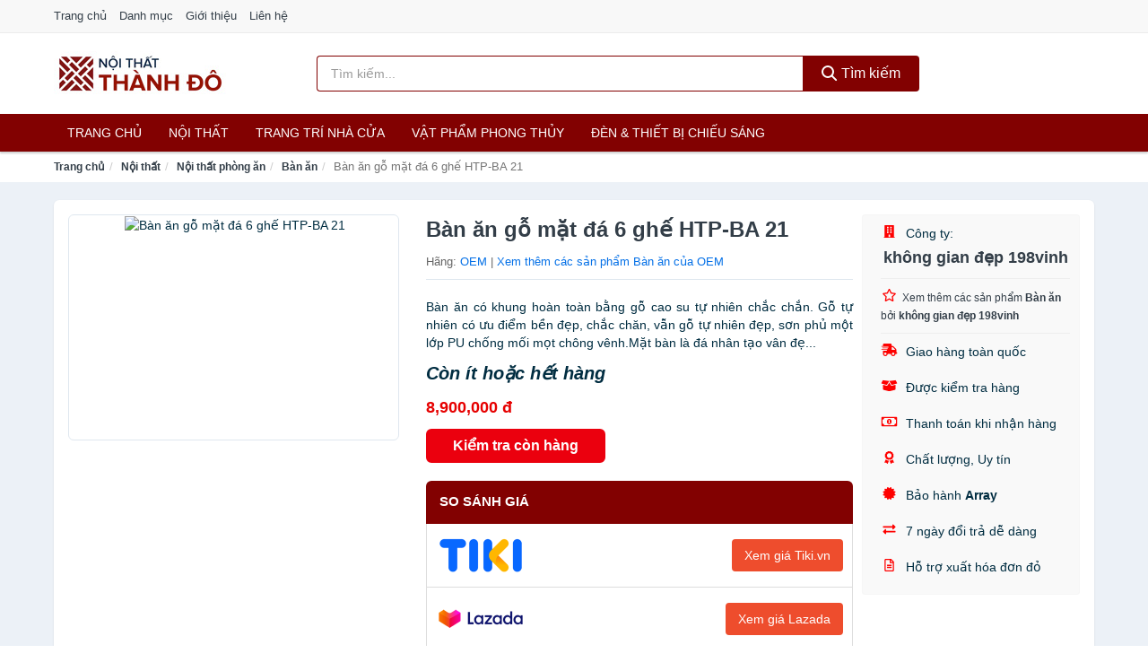

--- FILE ---
content_type: text/html; charset=UTF-8
request_url: https://noithatthanhdo.com/ban-an-go-mat-da-6-ghe-htp-ba-21-nti43346925.html
body_size: 12409
content:
<!DOCTYPE html><html lang="vi"><head prefix="og: http://ogp.me/ns# fb: http://ogp.me/ns/fb# article: http://ogp.me/ns/article#"><meta charset="utf-8"><!--[if IE]><meta http-equiv='X-UA-Compatible' content='IE=edge,chrome=1'><![endif]--><meta name="viewport" content="width=device-width,minimum-scale=1,initial-scale=1"><title>Bàn ăn gỗ mặt đá 6 ghế HTP-BA 21 - Bàn ăn Hãng OEM | NoiThatThanhDo.com</title><meta name="description" content="Bàn ăn có khung hoàn toàn bằng gỗ cao su tự nhiên chắc chắn. Gỗ tự nhiên có ưu điểm bền đẹp, chắc chăn, vẫn gỗ tự nhiên đẹp, sơn phủ một lớp PU chống mối mọt chông vênh.Mặt bàn là đá nhân tạo vân đẹ..."><meta name="keywords" content="Bàn ăn gỗ mặt đá 6 ghế HTP-BA 21"><meta name="robots" content="noodp"/><meta itemprop="name" content="Bàn ăn gỗ mặt đá 6 ghế HTP-BA 21 - Bàn ăn Hãng OEM | NoiThatThanhDo.com"><meta itemprop="description" content="Bàn ăn có khung hoàn toàn bằng gỗ cao su tự nhiên chắc chắn. Gỗ tự nhiên có ưu điểm bền đẹp, chắc chăn, vẫn gỗ tự nhiên đẹp, sơn phủ một lớp PU chống mối mọt chông vênh.Mặt bàn là đá nhân tạo vân đẹ..."><meta itemprop="image" content="https://salt.tikicdn.com/ts/product/78/1f/ac/84740b4b0baf9fbc613e6c63292bb3fd.jpg"><meta name="twitter:card" content="summary"><meta name="twitter:site" content="NoiThatThanhDo.com"><meta name="twitter:title" content="Bàn ăn gỗ mặt đá 6 ghế HTP-BA 21 - Bàn ăn Hãng OEM | NoiThatThanhDo.com"><meta name="twitter:description" content="Bàn ăn có khung hoàn toàn bằng gỗ cao su tự nhiên chắc chắn. Gỗ tự nhiên có ưu điểm bền đẹp, chắc chăn, vẫn gỗ tự nhiên đẹp, sơn phủ một lớp PU chống mối mọt chông vênh.Mặt bàn là đá nhân tạo vân đẹ..."><meta name="twitter:creator" content="@NoiThatThanhDo"><meta name="twitter:image" content="https://salt.tikicdn.com/ts/product/78/1f/ac/84740b4b0baf9fbc613e6c63292bb3fd.jpg"><meta property="og:title" content="Bàn ăn gỗ mặt đá 6 ghế HTP-BA 21 - Bàn ăn Hãng OEM | NoiThatThanhDo.com" /><meta property="og:type" content="website" /><meta property="og:url" content="https://noithatthanhdo.com/ban-an-go-mat-da-6-ghe-htp-ba-21-nti43346925.html" /><meta property="og:image" content="https://salt.tikicdn.com/ts/product/78/1f/ac/84740b4b0baf9fbc613e6c63292bb3fd.jpg" /><meta property="og:description" content="Bàn ăn có khung hoàn toàn bằng gỗ cao su tự nhiên chắc chắn. Gỗ tự nhiên có ưu điểm bền đẹp, chắc chăn, vẫn gỗ tự nhiên đẹp, sơn phủ một lớp PU chống mối mọt chông vênh.Mặt bàn là đá nhân tạo vân đẹ..." /><meta property="og:locale" content="vi_VN" /><meta property="og:site_name" content="Nội Thất Thành Đô" /><meta property="fb:app_id" content="384593399524222"/><link rel="canonical" href="https://noithatthanhdo.com/ban-an-go-mat-da-6-ghe-htp-ba-21-nti43346925.html" /><link rel="apple-touch-icon" sizes="180x180" href="https://c.mgg.vn/d/noithatthanhdo.com/img/icons/apple-touch-icon.png"><link rel="icon" type="image/png" sizes="32x32" href="https://c.mgg.vn/d/noithatthanhdo.com/img/icons/favicon-32x32.png"><link rel="icon" type="image/png" sizes="16x16" href="https://c.mgg.vn/d/noithatthanhdo.com/img/icons/favicon-16x16.png"><link rel="manifest" href="https://noithatthanhdo.com/webmanifest.json"><link rel="mask-icon" href="https://c.mgg.vn/d/noithatthanhdo.com/img/icons/safari-pinned-tab.svg" color="#820101"><link rel="shortcut icon" href="/favicon.ico"><meta name="apple-mobile-web-app-title" content="Nội Thất Thành Đô"><meta name="application-name" content="Nội Thất Thành Đô"><meta name="msapplication-TileColor" content="#820101"><meta name="msapplication-TileImage" content="https://c.mgg.vn/d/noithatthanhdo.com/img/icons/mstile-144x144.png"><meta name="msapplication-config" content="https://c.mgg.vn/d/noithatthanhdo.com/img/icons/browserconfig.xml"><meta name="theme-color" content="#820101"><style type="text/css">html{font-family:-apple-system,BlinkMacSystemFont,"Segoe UI",Roboto,"Helvetica Neue",Arial,"Noto Sans",sans-serif,"Apple Color Emoji","Segoe UI Emoji","Segoe UI Symbol","Noto Color Emoji";-webkit-text-size-adjust:100%;-ms-text-size-adjust:100%}body{margin:0}article,aside,details,figcaption,figure,footer,header,hgroup,main,menu,nav,section,summary{display:block}audio,canvas,progress,video{display:inline-block;vertical-align:baseline}audio:not([controls]){display:none;height:0}[hidden],template{display:none}a{background-color:transparent}a:active,a:hover{outline:0}abbr[title]{border-bottom:1px dotted}b,strong{font-weight:600}dfn{font-style:italic}h1{margin:.67em 0;font-size:2em}mark{color:#000;background:#ff0}small{font-size:80%}sub,sup{position:relative;font-size:75%;line-height:0;vertical-align:baseline}sup{top:-.5em}sub{bottom:-.25em}img{border:0}svg:not(:root){overflow:hidden}figure{margin:1em 40px}hr{height:0;-webkit-box-sizing:content-box;-moz-box-sizing:content-box;box-sizing:content-box}pre{overflow:auto}code,kbd,pre,samp{font-family:monospace,monospace;font-size:1em}button,input,optgroup,select,textarea{margin:0;font:inherit;color:inherit}button{overflow:visible}button,select{text-transform:none}button,html input[type=button],input[type=reset],input[type=submit]{-webkit-appearance:button;cursor:pointer}button[disabled],html input[disabled]{cursor:default}button::-moz-focus-inner,input::-moz-focus-inner{padding:0;border:0}input{line-height:normal}input[type=checkbox],input[type=radio]{-webkit-box-sizing:border-box;-moz-box-sizing:border-box;box-sizing:border-box;padding:0}input[type=number]::-webkit-inner-spin-button,input[type=number]::-webkit-outer-spin-button{height:auto}input[type=search]{-webkit-box-sizing:content-box;-moz-box-sizing:content-box;box-sizing:content-box;-webkit-appearance:textfield}input[type=search]::-webkit-search-cancel-button,input[type=search]::-webkit-search-decoration{-webkit-appearance:none}fieldset{padding:.35em .625em .75em;margin:0 2px;border:1px solid silver}legend{padding:0;border:0}textarea{overflow:auto}optgroup{font-weight:600}table{border-spacing:0;border-collapse:collapse}td,th{padding:0}</style><link href="https://c.mgg.vn/d/noithatthanhdo.com/css/s1.css" rel="stylesheet"><!--[if lt IE 9]><script src="https://oss.maxcdn.com/html5shiv/3.7.3/html5shiv.min.js"></script><script src="https://oss.maxcdn.com/respond/1.4.2/respond.min.js"></script><![endif]--><link rel="amphtml" href="https://noithatthanhdo.com/ban-an-go-mat-da-6-ghe-htp-ba-21-nti43346925.html?amp"><link href="https://c.mgg.vn/d/a/ls.css" rel="stylesheet"><script src="https://cdn.onesignal.com/sdks/OneSignalSDK.js" async=""></script><script>var OneSignal = window.OneSignal || [];OneSignal.push(function() {OneSignal.init({appId: "2d39fec6-7741-4a84-9c95-a2f45e647f71"});});</script></head><body itemscope="" itemtype="http://schema.org/WebPage"><div id="header-top"><header itemscope="" itemtype="http://schema.org/WPHeader"><div id="top-header" class="hidden-xs"><div class="container"><div class="row"><div class="col-sm-12"><a href="https://noithatthanhdo.com/" title="Trang chủ">Trang chủ</a> <a href="https://noithatthanhdo.com/danh-muc/" title="Danh mục">Danh mục</a> <a href="https://noithatthanhdo.com/p/gioi-thieu.html" title="Giới thiệu">Giới thiệu</a> <a href="https://noithatthanhdo.com/p/lien-he.html" title="Liên hệ">Liên hệ</a></div></div></div></div><div id="main-header"><div class="container"><div class="row"><div class="col-xs-12 col-sm-4 col-md-3"><button type="button" class="visible-xs bnam-menu is-closed" data-toggle="offcanvas" aria-label="Menu"><span class="hamb-top"></span><span class="hamb-middle"></span><span class="hamb-bottom"></span></button><a href="https://noithatthanhdo.com/" class="logo" itemprop="headline" title="NoiThatThanhDo.com"><img data-original="https://c.mgg.vn/d/noithatthanhdo.com/img/logo_header.jpg" class="lazy" alt="Nội Thất Thành Đô" src="[data-uri]" width="auto" height="auto"><noscript><img src="https://c.mgg.vn/d/noithatthanhdo.com/img/logo_header.jpg" alt="Nội Thất Thành Đô" srcset="https://c.mgg.vn/d/noithatthanhdo.com/img/logo_header@2x.jpg 2x"></noscript><span class="hidden" itemprop="description">Nội Thất Thành Đô</span></a></div><div id="header-search" class="hidden-xs col-sm-8 col-md-7"><form method="GET" action="https://noithatthanhdo.com/" itemprop="potentialAction" itemscope="" itemtype="http://schema.org/SearchAction"><meta itemprop="target" content="https://noithatthanhdo.com/?s={s}"><div class="input-group form"><input type="text" name="s" class="form-control" placeholder="Tìm kiếm..." aria-label="Tìm kiếm hãng" value="" id="search-top"><span class="input-group-btn"><button class="btn btn-search-top" type="submit"><span class="s-icon"><span class="s-icon-circle"></span><span class="s-icon-rectangle"></span></span> Tìm kiếm</button></span></div></form></div></div></div></div></header></div><div id="search-mobi" class="container visible-xs"><div class="row"><div class="col-xs-12"><form method="GET" action="https://noithatthanhdo.com/"><div class="input-group form"><input name="s" class="search-top form-control" placeholder="Tìm kiếm..." value="" type="text" aria-label="Tìm kiếm hãng"><span class="input-group-btn"><button class="btn btn-danger btn-search-top" type="submit">Tìm kiếm</button></span></div></form></div></div></div><div id="header-nav"><div class="container"><nav id="main-nav" itemscope itemtype="http://schema.org/SiteNavigationElement" aria-label="Main navigation"><ul class="menu"><li><a href="https://noithatthanhdo.com/" title="Trang chủ">Trang chủ</a></li><li class="dropdown o-col"><a href="https://noithatthanhdo.com/noi-that-2392/" title="Nội thất">Nội thất</a><ul class="dropdown-menu"><li><a href="https://noithatthanhdo.com/noi-that-phong-khach-23812/" title="Nội thất phòng khách">Nội thất phòng khách</a></li><li><a href="https://noithatthanhdo.com/noi-that-phong-ngu-23840/" title="Nội thất phòng ngủ">Nội thất phòng ngủ</a></li><li><a href="https://noithatthanhdo.com/noi-that-phong-an-23878/" title="Nội thất phòng ăn">Nội thất phòng ăn</a></li><li><a href="https://noithatthanhdo.com/noi-that-phong-hoc-lam-viec-23896/" title="Nội thất phòng học, làm việc">Nội thất phòng học, làm việc</a></li><li><a href="https://noithatthanhdo.com/noi-that-tre-em-23904/" title="Nội thất trẻ em">Nội thất trẻ em</a></li><li><a href="https://noithatthanhdo.com/noi-that-khac-23920/" title="Nội thất khác">Nội thất khác</a></li></ul></li><li class="dropdown"><a href="https://noithatthanhdo.com/trang-tri-nha-cua-2215/" title="Trang trí nhà cửa">Trang trí nhà cửa</a><ul class="dropdown-menu"><li><a href="https://noithatthanhdo.com/dong-ho-de-ban-2382/" title="Đồng hồ để bàn">Đồng hồ để bàn</a></li><li><a href="https://noithatthanhdo.com/dong-ho-treo-tuong-3026/" title="Đồng hồ treo tường">Đồng hồ treo tường</a></li><li><a href="https://noithatthanhdo.com/thap-dong-ho-23968/" title="Tháp đồng hồ">Tháp đồng hồ</a></li><li><a href="https://noithatthanhdo.com/decal-23970/" title="Decal">Decal</a></li><li><a href="https://noithatthanhdo.com/decal-dan-tuong-3952/" title="Giấy dán tường">Giấy dán tường</a></li><li><a href="https://noithatthanhdo.com/giay-dan-kinh-24020/" title="Giấy dán kính">Giấy dán kính</a></li><li><a href="https://noithatthanhdo.com/vat-pham-trang-tri-11804/" title="Vật phẩm trang trí">Vật phẩm trang trí</a></li><li><a href="https://noithatthanhdo.com/hoa-trang-tri-7955/" title="Hoa trang trí">Hoa trang trí</a></li><li><a href="https://noithatthanhdo.com/moc-treo-moc-dan-tuong-2605/" title="Móc treo, móc dán tường">Móc treo, móc dán tường</a></li><li><a href="https://noithatthanhdo.com/tranh-dong-ho-2222/" title="Tranh đồng hồ">Tranh đồng hồ</a></li><li><a href="https://noithatthanhdo.com/tranh-trang-tri-11464/" title="Tranh trang trí">Tranh trang trí</a></li><li><a href="https://noithatthanhdo.com/nen-trang-tri-24042/" title="Nến trang trí">Nến trang trí</a></li><li><a href="https://noithatthanhdo.com/do-dot-tinh-dau-24044/" title="Đồ đốt tinh dầu">Đồ đốt tinh dầu</a></li><li><a href="https://noithatthanhdo.com/phu-dieu-24046/" title="Phù điêu">Phù điêu</a></li><li><a href="https://noithatthanhdo.com/trang-tri-nha-cua-khac-24048/" title="Trang trí nhà cửa khác">Trang trí nhà cửa khác</a></li><li><a href="https://noithatthanhdo.com/binh-hoa-6753/" title="Bình hoa">Bình hoa</a></li></ul></li><li class="dropdown"><a href="https://noithatthanhdo.com/vat-pham-phong-thuy-6090/" title="Vật phẩm phong thủy">Vật phẩm phong thủy</a><ul class="dropdown-menu"><li><a href="https://noithatthanhdo.com/ty-huu-phong-thuy-23326/" title="Tỳ hưu phong thủy">Tỳ hưu phong thủy</a></li><li><a href="https://noithatthanhdo.com/thiem-thu-phong-thuy-23328/" title="Thiềm thừ phong thủy">Thiềm thừ phong thủy</a></li><li><a href="https://noithatthanhdo.com/bo-12-con-giap-23330/" title="Bộ 12 con giáp">Bộ 12 con giáp</a></li><li><a href="https://noithatthanhdo.com/ngua-phong-thuy-23332/" title="Ngựa phong thủy">Ngựa phong thủy</a></li><li><a href="https://noithatthanhdo.com/ca-phong-thuy-23334/" title="Cá phong thủy">Cá phong thủy</a></li><li><a href="https://noithatthanhdo.com/bap-cai-phong-thuy-23336/" title="Bắp cải phong thủy">Bắp cải phong thủy</a></li><li><a href="https://noithatthanhdo.com/rong-phong-thuy-23340/" title="Rồng phong thủy">Rồng phong thủy</a></li><li><a href="https://noithatthanhdo.com/tuong-phat-23342/" title="Tượng Phật">Tượng Phật</a></li><li><a href="https://noithatthanhdo.com/linh-vat-phong-thuy-khac-23344/" title="Linh vật phong thủy khác">Linh vật phong thủy khác</a></li><li><a href="https://noithatthanhdo.com/cay-phong-thuy-23346/" title="Cây phong thủy">Cây phong thủy</a></li><li><a href="https://noithatthanhdo.com/tien-hoa-mai-dong-xu-tien-co-23348/" title="Tiền hoa mai, đồng xu, tiền cổ">Tiền hoa mai, đồng xu, tiền cổ</a></li><li><a href="https://noithatthanhdo.com/guong-bat-quai-la-ban-23350/" title="Gương bát quái, La bàn">Gương bát quái, La bàn</a></li><li><a href="https://noithatthanhdo.com/da-quy-da-phong-thuy-23352/" title="Đá quý, đá phong thủy">Đá quý, đá phong thủy</a></li><li><a href="https://noithatthanhdo.com/vat-pham-phong-thuy-khac-23354/" title="Vật phẩm phong thủy khác">Vật phẩm phong thủy khác</a></li><li><a href="https://noithatthanhdo.com/meo-than-tai-27484/" title="Mèo thần tài">Mèo thần tài</a></li><li><a href="https://noithatthanhdo.com/ky-lan-27486/" title="Kỳ Lân">Kỳ Lân</a></li><li><a href="https://noithatthanhdo.com/phuong-hoang-27488/" title="Phượng Hoàng">Phượng Hoàng</a></li><li><a href="https://noithatthanhdo.com/long-quy-27490/" title="Long Quy">Long Quy</a></li><li><a href="https://noithatthanhdo.com/quy-27492/" title="Quy">Quy</a></li><li><a href="https://noithatthanhdo.com/thac-nuoc-phong-thuy-27494/" title="Thác nước phong thủy">Thác nước phong thủy</a></li><li><a href="https://noithatthanhdo.com/tam-da-phuoc-loc-tho-27496/" title="Tam đa (Phước Lộc Thọ)">Tam đa (Phước Lộc Thọ)</a></li></ul></li><li class="dropdown"><a href="https://noithatthanhdo.com/den-thiet-bi-chieu-sang-2257/" title="Đèn & thiết bị chiếu sáng">Đèn & thiết bị chiếu sáng</a><ul class="dropdown-menu"><li><a href="https://noithatthanhdo.com/bong-den-2730/" title="Bóng đèn">Bóng đèn</a></li><li><a href="https://noithatthanhdo.com/den-ban-2258/" title="Đèn bàn">Đèn bàn</a></li><li><a href="https://noithatthanhdo.com/den-doc-sach-23472/" title="Đèn đọc sách">Đèn đọc sách</a></li><li><a href="https://noithatthanhdo.com/den-sac-2259/" title="Đèn sạc">Đèn sạc</a></li><li><a href="https://noithatthanhdo.com/den-pin-2260/" title="Đèn pin">Đèn pin</a></li><li><a href="https://noithatthanhdo.com/den-ngu-2261/" title="Đèn ngủ">Đèn ngủ</a></li><li><a href="https://noithatthanhdo.com/den-trang-tri-23474/" title="Đèn trang trí">Đèn trang trí</a></li><li><a href="https://noithatthanhdo.com/den-dung-23476/" title="Đèn đứng">Đèn đứng</a></li><li><a href="https://noithatthanhdo.com/den-ngoai-troi-23478/" title="Đèn ngoài trời">Đèn ngoài trời</a></li><li><a href="https://noithatthanhdo.com/den-tran-23480/" title="Đèn trần">Đèn trần</a></li><li><a href="https://noithatthanhdo.com/den-chum-23482/" title="Đèn chùm">Đèn chùm</a></li><li><a href="https://noithatthanhdo.com/den-cam-ung-23484/" title="Đèn cảm ứng">Đèn cảm ứng</a></li><li><a href="https://noithatthanhdo.com/linh-kien-den-23486/" title="Linh kiện đèn">Linh kiện đèn</a></li><li><a href="https://noithatthanhdo.com/den-khac-23488/" title="Đèn khác">Đèn khác</a></li><li><a href="https://noithatthanhdo.com/den-diet-con-trung-2262/" title="Dụng cụ diệt côn trùng">Dụng cụ diệt côn trùng</a></li></ul></li></ul></nav></div></div><div class="overlay"></div><script type="application/ld+json">{"@context":"http://schema.org","@type":"BreadcrumbList","itemListElement":[{"@type":"ListItem","position":1,"item":{"@id":"https://noithatthanhdo.com/","name":"Nội Thất Thành Đô"}},{"@type":"ListItem","position":2,"item":{"@id":"https://noithatthanhdo.com/noi-that-2392/","name":"Nội thất"}},{"@type":"ListItem","position":3,"item":{"@id":"https://noithatthanhdo.com/noi-that-phong-an-23878/","name":"Nội thất phòng ăn"}},{"@type":"ListItem","position":4,"item":{"@id":"https://noithatthanhdo.com/ban-an-23884/","name":"Bàn ăn"}},{"@type":"ListItem","position":5,"item":{"@id":"https://noithatthanhdo.com/ban-an-go-mat-da-6-ghe-htp-ba-21-nti43346925.html","name":"Bàn ăn gỗ mặt đá 6 ghế HTP-BA 21"}}]}</script><div id="breadcrumb"><div class="container"><ol class="breadcrumb"><li><a href="https://noithatthanhdo.com/" title="Trang chủ Nội Thất Thành Đô">Trang chủ</a></li><li><a href="https://noithatthanhdo.com/noi-that-2392/" title="Nội thất">Nội thất</a></li><li><a href="https://noithatthanhdo.com/noi-that-phong-an-23878/" title="Nội thất phòng ăn">Nội thất phòng ăn</a></li><li><a href="https://noithatthanhdo.com/ban-an-23884/" title="Bàn ăn">Bàn ăn</a></li><li class="active hidden-xs">Bàn ăn gỗ mặt đá 6 ghế HTP-BA 21</li></ol></div></div><script type="application/ld+json">{"@context":"http://schema.org/","@type":"Product","name":"B\u00e0n \u0103n g\u1ed7 m\u1eb7t \u0111\u00e1 6 gh\u1ebf HTP-BA 21","image":"https://salt.tikicdn.com/ts/product/78/1f/ac/84740b4b0baf9fbc613e6c63292bb3fd.jpg","description":"B\u00e0n \u0103n c\u00f3 khung ho\u00e0n to\u00e0n b\u1eb1ng g\u1ed7 cao su t\u1ef1 nhi\u00ean ch\u1eafc ch\u1eafn. G\u1ed7 t\u1ef1 nhi\u00ean c\u00f3 \u01b0u \u0111i\u1ec3m b\u1ec1n \u0111\u1eb9p, ch\u1eafc ch\u0103n, v\u1eabn g\u1ed7 t\u1ef1 nhi\u00ean \u0111\u1eb9p, s\u01a1n ph\u1ee7 m\u1ed9t l\u1edbp PU ch\u1ed1ng m\u1ed1i m\u1ecdt ch\u00f4ng v\u00eanh.M\u1eb7t b\u00e0n l\u00e0 \u0111\u00e1 nh\u00e2n t\u1ea1o v\u00e2n \u0111\u1eb9...","url":"https://noithatthanhdo.com/ban-an-go-mat-da-6-ghe-htp-ba-21-nti43346925.html","itemCondition":"http://schema.org/NewCondition","sku":"8560960470982","mpn":"8560960470982","brand":{"@type":"Thing","name":"OEM"},"offers":{"@type":"Offer","price":8900000,"priceCurrency":"VND","priceValidUntil":"2027-12-31","url":"https://noithatthanhdo.com/ban-an-go-mat-da-6-ghe-htp-ba-21-nti43346925.html","itemCondition":"http://schema.org/NewCondition","availability":"http://schema.org/InStock","seller":{"@type":"Organization","name":"kh\u00f4ng gian \u0111\u1eb9p 198vinh"}}}</script><main><div id="product_main" class="page-wrapper"><div class="container"><section><div class="product-detail div-shadow"><div class="row"><div class="col-xs-12 col-sm-4"><ul id="imageGallery" class="gallery list-unstyled" style="max-height:660px;overflow:hidden"><li data-thumb="https://salt.tikicdn.com/cache/280x280/ts/product/78/1f/ac/84740b4b0baf9fbc613e6c63292bb3fd.jpg" data-src="https://salt.tikicdn.com/ts/product/78/1f/ac/84740b4b0baf9fbc613e6c63292bb3fd.jpg"><img src="https://salt.tikicdn.com/ts/product/78/1f/ac/84740b4b0baf9fbc613e6c63292bb3fd.jpg" alt="Bàn ăn gỗ mặt đá 6 ghế HTP-BA 21" /></li></ul></div><div class="col-xs-12 col-sm-8"><div class="row"><div class="col-xs-12 col-sm-8"><div id="product-short"><div class="product-head"><h1 class="page-title">Bàn ăn gỗ mặt đá 6 ghế HTP-BA 21</h1><span class="brand" style="margin-bottom:5px">Hãng: <a href="https://noithatthanhdo.com/hang/oem/" title="Hãng OEM">OEM</a> | <a href="https://noithatthanhdo.com/ban-an-23884/?hang=oem" title="Bàn ăn của hãng OEM">Xem thêm các sản phẩm Bàn ăn của OEM</a></span></div><div id="product-att"><h2 class="hidden">Mô tả ngắn</h2>Bàn ăn có khung hoàn toàn bằng gỗ cao su tự nhiên chắc chắn. Gỗ tự nhiên có ưu điểm bền đẹp, chắc chăn, vẫn gỗ tự nhiên đẹp, sơn phủ một lớp PU chống mối mọt chông vênh.Mặt bàn là đá nhân tạo vân đẹ...</div><div class="product-price-wrap"><div class="product-status"><strong><i>Còn ít hoặc hết hàng</i></strong></div><div class="product-price">8,900,000 đ</div><div class="wrap-btn-buy"><a href="#So_Sanh_Gia" class="hidden ssg" title="So Sánh Giá"><svg viewBox="0 0 15 15" id="showMenu" tabindex="0"><path d="m .5.5h2.2l2.5 10.5h7.2l2.1-7.5h-10.8" fill="none" stroke-linecap="round" stroke-linejoin="round" stroke-miterlimit="10"></path><circle cx="6" cy="13.5" r="1"></circle><circle cx="11.5" cy="13.5" r="1"></circle><path d="m7.5 7h3" fill="none" stroke-linecap="round" stroke-miterlimit="10"></path><path d="m9 8.5v-3" fill="none" stroke-linecap="round" stroke-miterlimit="10"></path></svg> SO SÁNH GIÁ</a><a href="https://noithatthanhdo.com/mua/ti43346683.html" target="_blank" class="btn btn-danger btn-buy-now" title="Kiểm tra tình trạng còn hàng hay hết" rel="nofollow">Kiểm tra còn hàng</a></div><div class="check-price" id="So_Sanh_Gia"><h3>So sánh giá <span class="hidden ssg-close">&times;</span></h3><ul><li><a href="https://noithatthanhdo.com/mua/ti43346683.html?d=tiki" target="_blank" title="Check giá Tiki" rel="nofollow"><img data-original="https://c.mgg.vn/d/a/tiki.png" src="[data-uri]" alt="Tiki" class="lazy" style="width:100px;height:50px"><span class="btn btn-danger">Xem giá Tiki.vn</span></a></li><li><a href="https://noithatthanhdo.com/mua/ti43346683.html?d=lazada" target="_blank" title="Check giá Lazada" rel="nofollow"><img data-original="https://c.mgg.vn/d/a/lazada.png" src="[data-uri]" alt="Lazada" class="lazy" style="width:100px;height:50px"><span class="btn btn-danger">Xem giá Lazada</span></a></li><li><a href="https://noithatthanhdo.com/mua/ti43346683.html?d=shopee" target="_blank" title="Check giá Shopee" rel="nofollow"><img data-original="https://c.mgg.vn/d/a/shopee.png" src="[data-uri]" alt="Shopee" class="lazy" style="width:100px;height:50px"><span class="btn btn-danger">Xem giá Shopee</span></a></li></ul></div></div></div></div><div class="col-xs-12 col-sm-4"><div id="product-seller"><style type="text/css">.right-box-tiki{background-color:#f9f9f9;border:1px solid #f6f6f6;padding:10px 10px 10px 20px;border-radius:3px}.right-box-tiki ul{list-style:none;padding:0;margin:0}.right-box-tiki ul li{padding:10px 0}.right-box-tiki i{color:#fe0100;padding-right:5px}.right-box-tiki svg{color:#fe0100;padding-right:5px;height:14px;fill:currentColor;min-width:24px}.right-box-tiki .right-box-seller{display:block;padding-bottom:10px;border-bottom:1px solid #eee}.right-box-tiki .right-box-seller .right-box-a{display:block;text-align:center;font-size:18px;padding-top:5px;padding-bottom:10px;border-bottom:1px solid #eee;margin-bottom:10px}@media only screen and (max-width: 767px) {.right-box-tiki{padding:5px 5px 5px 10px}.right-box-tiki ul li{padding:5px 0}}</style><div class="right-box-tiki"><div class="right-box-seller"><span><svg xmlns="http://www.w3.org/2000/svg" viewBox="0 0 448 512"><path d="M436 480h-20V24c0-13.255-10.745-24-24-24H56C42.745 0 32 10.745 32 24v456H12c-6.627 0-12 5.373-12 12v20h448v-20c0-6.627-5.373-12-12-12zM128 76c0-6.627 5.373-12 12-12h40c6.627 0 12 5.373 12 12v40c0 6.627-5.373 12-12 12h-40c-6.627 0-12-5.373-12-12V76zm0 96c0-6.627 5.373-12 12-12h40c6.627 0 12 5.373 12 12v40c0 6.627-5.373 12-12 12h-40c-6.627 0-12-5.373-12-12v-40zm52 148h-40c-6.627 0-12-5.373-12-12v-40c0-6.627 5.373-12 12-12h40c6.627 0 12 5.373 12 12v40c0 6.627-5.373 12-12 12zm76 160h-64v-84c0-6.627 5.373-12 12-12h40c6.627 0 12 5.373 12 12v84zm64-172c0 6.627-5.373 12-12 12h-40c-6.627 0-12-5.373-12-12v-40c0-6.627 5.373-12 12-12h40c6.627 0 12 5.373 12 12v40zm0-96c0 6.627-5.373 12-12 12h-40c-6.627 0-12-5.373-12-12v-40c0-6.627 5.373-12 12-12h40c6.627 0 12 5.373 12 12v40zm0-96c0 6.627-5.373 12-12 12h-40c-6.627 0-12-5.373-12-12V76c0-6.627 5.373-12 12-12h40c6.627 0 12 5.373 12 12v40z"/></svg> Công ty:</span><span class="right-box-a"><a href="https://noithatthanhdo.com/cty/khong-gian-dep-198vinh/" title="Công ty không gian đẹp 198vinh"><strong>không gian đẹp 198vinh</strong></a></span><a href="https://noithatthanhdo.com/ban-an-23884/?cty=khong-gian-dep-198vinh" title="Bàn ăn bán bởi không gian đẹp 198vinh"><svg xmlns="http://www.w3.org/2000/svg" viewBox="0 0 576 512"><path d="M528.1 171.5L382 150.2 316.7 17.8c-11.7-23.6-45.6-23.9-57.4 0L194 150.2 47.9 171.5c-26.2 3.8-36.7 36.1-17.7 54.6l105.7 103-25 145.5c-4.5 26.3 23.2 46 46.4 33.7L288 439.6l130.7 68.7c23.2 12.2 50.9-7.4 46.4-33.7l-25-145.5 105.7-103c19-18.5 8.5-50.8-17.7-54.6zM388.6 312.3l23.7 138.4L288 385.4l-124.3 65.3 23.7-138.4-100.6-98 139-20.2 62.2-126 62.2 126 139 20.2-100.6 98z"/></svg><small>Xem thêm các sản phẩm <strong>Bàn ăn</strong> bởi <strong>không gian đẹp 198vinh</strong></small></a></div><ul><li><svg xmlns="http://www.w3.org/2000/svg" viewBox="0 0 640 512"><path d="M624 352h-16V243.9c0-12.7-5.1-24.9-14.1-33.9L494 110.1c-9-9-21.2-14.1-33.9-14.1H416V48c0-26.5-21.5-48-48-48H112C85.5 0 64 21.5 64 48v48H8c-4.4 0-8 3.6-8 8v16c0 4.4 3.6 8 8 8h272c4.4 0 8 3.6 8 8v16c0 4.4-3.6 8-8 8H40c-4.4 0-8 3.6-8 8v16c0 4.4 3.6 8 8 8h208c4.4 0 8 3.6 8 8v16c0 4.4-3.6 8-8 8H8c-4.4 0-8 3.6-8 8v16c0 4.4 3.6 8 8 8h208c4.4 0 8 3.6 8 8v16c0 4.4-3.6 8-8 8H64v128c0 53 43 96 96 96s96-43 96-96h128c0 53 43 96 96 96s96-43 96-96h48c8.8 0 16-7.2 16-16v-32c0-8.8-7.2-16-16-16zM160 464c-26.5 0-48-21.5-48-48s21.5-48 48-48 48 21.5 48 48-21.5 48-48 48zm320 0c-26.5 0-48-21.5-48-48s21.5-48 48-48 48 21.5 48 48-21.5 48-48 48zm80-208H416V144h44.1l99.9 99.9V256z"/></svg> Giao hàng toàn quốc</li><li><svg xmlns="http://www.w3.org/2000/svg" viewBox="0 0 640 512"><path d="M425.7 256c-16.9 0-32.8-9-41.4-23.4L320 126l-64.2 106.6c-8.7 14.5-24.6 23.5-41.5 23.5-4.5 0-9-.6-13.3-1.9L64 215v178c0 14.7 10 27.5 24.2 31l216.2 54.1c10.2 2.5 20.9 2.5 31 0L551.8 424c14.2-3.6 24.2-16.4 24.2-31V215l-137 39.1c-4.3 1.3-8.8 1.9-13.3 1.9zm212.6-112.2L586.8 41c-3.1-6.2-9.8-9.8-16.7-8.9L320 64l91.7 152.1c3.8 6.3 11.4 9.3 18.5 7.3l197.9-56.5c9.9-2.9 14.7-13.9 10.2-23.1zM53.2 41L1.7 143.8c-4.6 9.2.3 20.2 10.1 23l197.9 56.5c7.1 2 14.7-1 18.5-7.3L320 64 69.8 32.1c-6.9-.8-13.5 2.7-16.6 8.9z"/></svg> Được kiểm tra hàng</li><li><svg xmlns="http://www.w3.org/2000/svg" viewBox="0 0 640 512"><path d="M320 144c-53.02 0-96 50.14-96 112 0 61.85 42.98 112 96 112 53 0 96-50.13 96-112 0-61.86-42.98-112-96-112zm40 168c0 4.42-3.58 8-8 8h-64c-4.42 0-8-3.58-8-8v-16c0-4.42 3.58-8 8-8h16v-55.44l-.47.31a7.992 7.992 0 0 1-11.09-2.22l-8.88-13.31a7.992 7.992 0 0 1 2.22-11.09l15.33-10.22a23.99 23.99 0 0 1 13.31-4.03H328c4.42 0 8 3.58 8 8v88h16c4.42 0 8 3.58 8 8v16zM608 64H32C14.33 64 0 78.33 0 96v320c0 17.67 14.33 32 32 32h576c17.67 0 32-14.33 32-32V96c0-17.67-14.33-32-32-32zm-16 272c-35.35 0-64 28.65-64 64H112c0-35.35-28.65-64-64-64V176c35.35 0 64-28.65 64-64h416c0 35.35 28.65 64 64 64v160z"/></svg> Thanh toán khi nhận hàng</li><li><svg xmlns="http://www.w3.org/2000/svg" viewBox="0 0 384 512"><path d="M97.12 362.63c-8.69-8.69-4.16-6.24-25.12-11.85-9.51-2.55-17.87-7.45-25.43-13.32L1.2 448.7c-4.39 10.77 3.81 22.47 15.43 22.03l52.69-2.01L105.56 507c8 8.44 22.04 5.81 26.43-4.96l52.05-127.62c-10.84 6.04-22.87 9.58-35.31 9.58-19.5 0-37.82-7.59-51.61-21.37zM382.8 448.7l-45.37-111.24c-7.56 5.88-15.92 10.77-25.43 13.32-21.07 5.64-16.45 3.18-25.12 11.85-13.79 13.78-32.12 21.37-51.62 21.37-12.44 0-24.47-3.55-35.31-9.58L252 502.04c4.39 10.77 18.44 13.4 26.43 4.96l36.25-38.28 52.69 2.01c11.62.44 19.82-11.27 15.43-22.03zM263 340c15.28-15.55 17.03-14.21 38.79-20.14 13.89-3.79 24.75-14.84 28.47-28.98 7.48-28.4 5.54-24.97 25.95-45.75 10.17-10.35 14.14-25.44 10.42-39.58-7.47-28.38-7.48-24.42 0-52.83 3.72-14.14-.25-29.23-10.42-39.58-20.41-20.78-18.47-17.36-25.95-45.75-3.72-14.14-14.58-25.19-28.47-28.98-27.88-7.61-24.52-5.62-44.95-26.41-10.17-10.35-25-14.4-38.89-10.61-27.87 7.6-23.98 7.61-51.9 0-13.89-3.79-28.72.25-38.89 10.61-20.41 20.78-17.05 18.8-44.94 26.41-13.89 3.79-24.75 14.84-28.47 28.98-7.47 28.39-5.54 24.97-25.95 45.75-10.17 10.35-14.15 25.44-10.42 39.58 7.47 28.36 7.48 24.4 0 52.82-3.72 14.14.25 29.23 10.42 39.59 20.41 20.78 18.47 17.35 25.95 45.75 3.72 14.14 14.58 25.19 28.47 28.98C104.6 325.96 106.27 325 121 340c13.23 13.47 33.84 15.88 49.74 5.82a39.676 39.676 0 0 1 42.53 0c15.89 10.06 36.5 7.65 49.73-5.82zM97.66 175.96c0-53.03 42.24-96.02 94.34-96.02s94.34 42.99 94.34 96.02-42.24 96.02-94.34 96.02-94.34-42.99-94.34-96.02z"/></svg> Chất lượng, Uy tín</li><li><svg xmlns="http://www.w3.org/2000/svg" viewBox="0 0 512 512"><path d="M458.622 255.92l45.985-45.005c13.708-12.977 7.316-36.039-10.664-40.339l-62.65-15.99 17.661-62.015c4.991-17.838-11.829-34.663-29.661-29.671l-61.994 17.667-15.984-62.671C337.085.197 313.765-6.276 300.99 7.228L256 53.57 211.011 7.229c-12.63-13.351-36.047-7.234-40.325 10.668l-15.984 62.671-61.995-17.667C74.87 57.907 58.056 74.738 63.046 92.572l17.661 62.015-62.65 15.99C.069 174.878-6.31 197.944 7.392 210.915l45.985 45.005-45.985 45.004c-13.708 12.977-7.316 36.039 10.664 40.339l62.65 15.99-17.661 62.015c-4.991 17.838 11.829 34.663 29.661 29.671l61.994-17.667 15.984 62.671c4.439 18.575 27.696 24.018 40.325 10.668L256 458.61l44.989 46.001c12.5 13.488 35.987 7.486 40.325-10.668l15.984-62.671 61.994 17.667c17.836 4.994 34.651-11.837 29.661-29.671l-17.661-62.015 62.65-15.99c17.987-4.302 24.366-27.367 10.664-40.339l-45.984-45.004z"/></svg> Bảo hành <strong>Array</strong></li><li><svg xmlns="http://www.w3.org/2000/svg" viewBox="0 0 512 512"><path d="M0 168v-16c0-13.255 10.745-24 24-24h360V80c0-21.367 25.899-32.042 40.971-16.971l80 80c9.372 9.373 9.372 24.569 0 33.941l-80 80C409.956 271.982 384 261.456 384 240v-48H24c-13.255 0-24-10.745-24-24zm488 152H128v-48c0-21.314-25.862-32.08-40.971-16.971l-80 80c-9.372 9.373-9.372 24.569 0 33.941l80 80C102.057 463.997 128 453.437 128 432v-48h360c13.255 0 24-10.745 24-24v-16c0-13.255-10.745-24-24-24z"/></svg> 7 ngày đổi trả dễ dàng</li><li><svg xmlns="http://www.w3.org/2000/svg" viewBox="0 0 384 512"><path d="M288 248v28c0 6.6-5.4 12-12 12H108c-6.6 0-12-5.4-12-12v-28c0-6.6 5.4-12 12-12h168c6.6 0 12 5.4 12 12zm-12 72H108c-6.6 0-12 5.4-12 12v28c0 6.6 5.4 12 12 12h168c6.6 0 12-5.4 12-12v-28c0-6.6-5.4-12-12-12zm108-188.1V464c0 26.5-21.5 48-48 48H48c-26.5 0-48-21.5-48-48V48C0 21.5 21.5 0 48 0h204.1C264.8 0 277 5.1 286 14.1L369.9 98c9 8.9 14.1 21.2 14.1 33.9zm-128-80V128h76.1L256 51.9zM336 464V176H232c-13.3 0-24-10.7-24-24V48H48v416h288z"/></svg> Hỗ trợ xuất hóa đơn đỏ</li></ul></div></div></div></div></div></div></div><div class="product-box"><div class="row"><div class="col-xs-12"><div id="product-related"><h3>Sản phẩm tương tự</h3><div class="row"><div class="col-xs-6 col-sm-3 col-md-2 ip"><a href="https://noithatthanhdo.com/ban-gh-nti263250788.html" title="bàn ghế ăn"><div><img src="https://c.mgg.vn/d/noithatthanhdo.com/img/no-pro.jpg" alt="img"><img data-original="https://salt.tikicdn.com/cache/200x200/ts/product/82/bd/f8/b86bc27b8c5c2e9be110c1b89739a05d.jpg" class="lazy bn-abg" src="https://c.mgg.vn/d/noithatthanhdo.com/img/no-pro.jpg" alt="bàn ghế ăn"><noscript><img src="https://salt.tikicdn.com/cache/200x200/ts/product/82/bd/f8/b86bc27b8c5c2e9be110c1b89739a05d.jpg"></noscript></div><span>bàn ghế ăn</span><span>7.550.000 đ</span></a></div><div class="col-xs-6 col-sm-3 col-md-2 ip"><a href="https://noithatthanhdo.com/ghe-thu-gian-go-soi-nga-tu-nhien-nti263263765.html" title="Ghế thư giãn gỗ SỒI NGÀ tự nhiên , ghế ngã lưng bằng gỗ"><div><img src="https://c.mgg.vn/d/noithatthanhdo.com/img/no-pro.jpg" alt="img"><img data-original="https://salt.tikicdn.com/cache/200x200/ts/product/92/9b/c1/ec296af75afe4924073e99c998abd3ac.jpg" class="lazy bn-abg" src="https://c.mgg.vn/d/noithatthanhdo.com/img/no-pro.jpg" alt="Ghế thư giãn gỗ SỒI NGÀ tự nhiên , ghế ngã lưng bằng gỗ"><noscript><img src="https://salt.tikicdn.com/cache/200x200/ts/product/92/9b/c1/ec296af75afe4924073e99c998abd3ac.jpg"></noscript></div><span>Ghế thư giãn gỗ SỒI NGÀ tự nhiên , ghế ngã lưng bằng gỗ</span><span>1.750.000 đ</span></a></div><div class="col-xs-6 col-sm-3 col-md-2 ip"><a href="https://noithatthanhdo.com/ban-ghe-an-go-soi-cao-cap-ban-nti263257782.html" title="Bàn ghế ăn gỗ sồi cao cấp (bàn 160cm mặt bàn màu trắng+6 ghế tựa lưng cao)"><div><img src="https://c.mgg.vn/d/noithatthanhdo.com/img/no-pro.jpg" alt="img"><img data-original="https://salt.tikicdn.com/cache/200x200/ts/product/bf/81/cc/e7514bb238a1708dc8607cba91d9dcad.jpg" class="lazy bn-abg" src="https://c.mgg.vn/d/noithatthanhdo.com/img/no-pro.jpg" alt="Bàn ghế ăn gỗ sồi cao cấp (bàn 160cm mặt bàn màu trắng+6 ghế tựa lưng cao)"><noscript><img src="https://salt.tikicdn.com/cache/200x200/ts/product/bf/81/cc/e7514bb238a1708dc8607cba91d9dcad.jpg"></noscript></div><span>Bàn ghế ăn gỗ sồi cao cấp (bàn 160cm mặt bàn màu trắng+6 ghế tựa lưng cao)</span><span>7.870.000 đ</span></a></div><div class="col-xs-6 col-sm-3 col-md-2 ip"><a href="https://noithatthanhdo.com/ghe-eames-e9-nti263188379.html" title="Ghế eames E9"><div><img src="https://c.mgg.vn/d/noithatthanhdo.com/img/no-pro.jpg" alt="img"><img data-original="https://salt.tikicdn.com/cache/200x200/ts/product/a7/fb/7e/853b170553e33a08d33a7f40ad2dc415.jpg" class="lazy bn-abg" src="https://c.mgg.vn/d/noithatthanhdo.com/img/no-pro.jpg" alt="Ghế eames E9"><noscript><img src="https://salt.tikicdn.com/cache/200x200/ts/product/a7/fb/7e/853b170553e33a08d33a7f40ad2dc415.jpg"></noscript></div><span>Ghế eames E9</span><span>449.000 đ</span></a></div><div class="col-xs-6 col-sm-3 col-md-2 ip"><a href="https://noithatthanhdo.com/ban-an-go-soi-xam-nti263254867.html" title="Bàn ăn gỗ sồi xám"><div><img src="https://c.mgg.vn/d/noithatthanhdo.com/img/no-pro.jpg" alt="img"><img data-original="https://salt.tikicdn.com/cache/200x200/ts/product/6e/83/82/7edc6da47aeda4a7c5fab5bffb5ac194.jpg" class="lazy bn-abg" src="https://c.mgg.vn/d/noithatthanhdo.com/img/no-pro.jpg" alt="Bàn ăn gỗ sồi xám"><noscript><img src="https://salt.tikicdn.com/cache/200x200/ts/product/6e/83/82/7edc6da47aeda4a7c5fab5bffb5ac194.jpg"></noscript></div><span>Bàn ăn gỗ sồi xám</span><span>10.400.000 đ</span></a></div><div class="col-xs-6 col-sm-3 col-md-2 ip"><a href="https://noithatthanhdo.com/ban-an-go-soi-xam-nti263253432.html" title="Bàn ăn gỗ sồi xám"><div><img src="https://c.mgg.vn/d/noithatthanhdo.com/img/no-pro.jpg" alt="img"><img data-original="https://salt.tikicdn.com/cache/200x200/ts/product/21/59/eb/3da7f14236519584af9d1b1ca45d3182.jpg" class="lazy bn-abg" src="https://c.mgg.vn/d/noithatthanhdo.com/img/no-pro.jpg" alt="Bàn ăn gỗ sồi xám"><noscript><img src="https://salt.tikicdn.com/cache/200x200/ts/product/21/59/eb/3da7f14236519584af9d1b1ca45d3182.jpg"></noscript></div><span>Bàn ăn gỗ sồi xám</span><span>8.653.200 đ</span></a></div></div></div></div><div class="col-xs-12"><div class="tab-wrap div-shadow"><a href="#gioithieu" class="active">Giới thiệu<span class="hidden-xs"> sản phẩm</span></a><a href="#thongtin"><span class="hidden-xs">Thông tin </span>chi tiết</a></div><div id="product-info" class="div-shadow"><div id="gioithieu"><h2>Giới thiệu Bàn ăn gỗ mặt đá 6 ghế HTP-BA 21</h2>Bàn ăn có khung hoàn toàn bằng gỗ cao su tự nhiên chắc chắn. Gỗ tự nhiên có ưu điểm bền đẹp, chắc chăn, vẫn gỗ tự nhiên đẹp, sơn phủ một lớp PU chống mối mọt chông vênh.<br /> <br /> Mặt bàn là đá nhân tạo vân đẹp da dạng chắc chắn và dễ dàng vệ sinh. Sang trọng bền với thời gian, không lỗi thời bởi gỗ là một nguyên liệu tin dùng trong lĩnh vực nội thất.<br /> <br /> Chất liệu     : Khung gỗ cao su sản xuất trong nước, mặt đá nhập khẩu<p>Giá sản phẩm trên Tiki đã bao gồm thuế theo luật hiện hành. Bên cạnh đó, tuỳ vào loại sản phẩm, hình thức và địa chỉ giao hàng mà có thể phát sinh thêm chi phí khác như phí vận chuyển, phụ phí hàng cồng kềnh, thuế nhập khẩu (đối với đơn hàng giao từ nước ngoài có giá trị trên 1 triệu đồng).....</p><br><a href="https://giacoin.com/tienao/moon/" title="Giá MOON" target="_blank" ref="noopener">Giá MOON</a></div><div id="gioithieuthem" class="text-center" style="position: relative;top: -66px;height: 66px;width: 100%;background: linear-gradient(180deg, rgba(255,255,255,0.5) 0%, #fff 100%);padding-top: 66px;"><a href="https://noithatthanhdo.com/mua/ti43346683.html" class="btn btn-default" target="_blank" title="Xem thêm thông tin" style="color:#0d6efd;border-color:#0d6efd">Xem thêm thông tin sản phẩm</a></div><div id="thongtin" itemscope="" itemtype="https://schema.org/Table"><h2 itemprop="about">Thông tin chi tiết</h2><div class="table-responsive"><table class="table table-bordered"><tr><th>Thương hiệu</th><td>OEM</td></tr><tr><th>Xuất xứ thương hiệu</th><td>Việt Nam</td></tr><tr><th>Kích thước (Dài x Rộng x Cao)</th><td>1.3 x 0.8 x 0.75 m ( 6 ghế) , 1.5 x  0.85 x 0.75 m(6 ghế)</td></tr><tr><th>Xuất xứ (Made in)</th><td>Việt Nam</td></tr><tr><th>Sản phẩm có được bảo hành không?</th><td>Có</td></tr><tr><th>Phương thức giao hàng Seller Delivery</th><td>Nhà bán giao hàng cho khách hàng</td></tr><tr><th>Hình thức bảo hành</th><td>Hóa đơn</td></tr><tr><th>Thời gian bảo hành</th><td>11</td></tr><tr><th>SKU</th><td>8560960470982</td></tr></table></div></div><div id="tag"><h2>Từ khóa</h2><p><a href="https://noithatthanhdo.com/tag/ban-gap-ti/" title="bàn gập" rel="tag">bàn gập</a> <a href="https://noithatthanhdo.com/tag/ghe-lam-viec-ti/" title="ghế làm việc" rel="tag">ghế làm việc</a> <a href="https://noithatthanhdo.com/tag/ghe-van-phong-ti/" title="ghế văn phòng" rel="tag">ghế văn phòng</a> <a href="https://noithatthanhdo.com/tag/ghe-luoi-ti/" title="ghế lười" rel="tag">ghế lười</a> <a href="https://noithatthanhdo.com/tag/ghe-ti/" title="ghế" rel="tag">ghế</a> <a href="https://noithatthanhdo.com/tag/ghe-xoay-ti/" title="ghế xoay" rel="tag">ghế xoay</a> <a href="https://noithatthanhdo.com/tag/ban-ti/" title="bàn" rel="tag">bàn</a> <a href="https://noithatthanhdo.com/tag/ban-an-thong-minh-ti/" title="bàn ăn thông minh" rel="tag">bàn ăn thông minh</a> <a href="https://noithatthanhdo.com/tag/ban-gap-gon-ti/" title="bàn gấp gọn" rel="tag">bàn gấp gọn</a> <a href="https://noithatthanhdo.com/tag/ban-xep-ti/" title="bàn xếp" rel="tag">bàn xếp</a> <a href="https://noithatthanhdo.com/tag/ban-gap-gon-thong-minh-ti/" title="bàn gấp gọn thông minh" rel="tag">bàn gấp gọn thông minh</a> <a href="https://noithatthanhdo.com/tag/ban-go-gap-gon-ti/" title="bàn gỗ gấp gọn" rel="tag">bàn gỗ gấp gọn</a> <a href="https://noithatthanhdo.com/tag/ban-xep-gon-ti/" title="bàn xếp gọn" rel="tag">bàn xếp gọn</a> <a href="https://noithatthanhdo.com/tag/ban-xep-thong-minh-ti/" title="bàn xếp thông minh" rel="tag">bàn xếp thông minh</a> <a href="https://noithatthanhdo.com/tag/ban-an-ti/" title="bàn ăn" rel="tag">bàn ăn</a> <a href="https://noithatthanhdo.com/tag/bo-ban-ghe-go-ti/" title="bo ban ghe go" rel="tag">bo ban ghe go</a> <a href="https://noithatthanhdo.com/tag/ban-inox-tron-ti/" title="bàn inox tròn" rel="tag">bàn inox tròn</a> <a href="https://noithatthanhdo.com/tag/ghe-eames-ti/" title="ghế eames" rel="tag">ghế eames</a> <a href="https://noithatthanhdo.com/tag/ghe-nhua-xep-duy-tan-ti/" title="ghế nhựa xếp duy tân" rel="tag">ghế nhựa xếp duy tân</a> <a href="https://noithatthanhdo.com/tag/ghe-nhua-gap-ti/" title="ghế nhựa gấp" rel="tag">ghế nhựa gấp</a> <a href="https://noithatthanhdo.com/tag/ghe-quay-bar-ti/" title="ghế quầy bar" rel="tag">ghế quầy bar</a> <a href="https://noithatthanhdo.com/tag/ghe-nhua-xep-ti/" title="ghế nhựa xếp" rel="tag">ghế nhựa xếp</a> <a href="https://noithatthanhdo.com/tag/ghe-cao-quay-bar-ti/" title="ghế cao quầy bar" rel="tag">ghế cao quầy bar</a> <a href="https://noithatthanhdo.com/tag/ghe-nhua-cao-duy-tan-ti/" title="ghế nhựa cao duy tân" rel="tag">ghế nhựa cao duy tân</a> <a href="https://noithatthanhdo.com/tag/ghe-nhua-ti/" title="ghế nhựa" rel="tag">ghế nhựa</a> <a href="https://noithatthanhdo.com/tag/ghe-inox-ti/" title="ghế inox" rel="tag">ghế inox</a> <a href="https://noithatthanhdo.com/tag/ghe-nhua-duc-ti/" title="ghế nhựa đúc" rel="tag">ghế nhựa đúc</a> <a href="https://noithatthanhdo.com/tag/ghe-go-ti/" title="ghế gỗ" rel="tag">ghế gỗ</a> <a href="https://noithatthanhdo.com/tag/ghe-cao-ti/" title="ghế cao" rel="tag">ghế cao</a> <a href="https://noithatthanhdo.com/tag/ghe-bar-ti/" title="ghế bar" rel="tag">ghế bar</a></p></div>Liên kết: <a href="https://thefaceshop360.net/sp/nuoc-tay-trang-gao-rice-water-bright-mild-cleansing-water-500ml/" title="Nước tẩy trang Gạo Rice Water Bright Mild Cleansing Water The Face Shop 500ml" target="_blank" ref="noopener">Nước tẩy trang Gạo Rice Water Bright Mild Cleansing Water The Face Shop 500ml</a></div></div></div></div></section></div></div></main><footer id="footer"><div id="footer_main"><div class="container"><div class="row"><div class="col-xs-12 col-sm-8 col-md-5"><a class="footer-logo" href="https://noithatthanhdo.com/" title="Nội Thất Thành Đô"><img data-original="https://c.mgg.vn/d/noithatthanhdo.com/img/logo_header.jpg" class="lazy" src="https://c.mgg.vn/d/noithatthanhdo.com/img/no-pro.jpg" alt="Nội Thất Thành Đô"><noscript><img src="https://c.mgg.vn/d/noithatthanhdo.com/img/logo_header.jpg" alt="Nội Thất Thành Đô"></noscript></a><p>NoiThatThanhDo.com chuyên cung cấp thông tin sản phẩm nội thất, đồ dùng, trang trí, thiết bị cho phòng khách, phòng ngủ, phòng làm việc, phòng ăn, phòng bếp, phòng tắm, phòng học, văn phòng, phòng trẻ em... Bằng khả năng sẵn có cùng sự nỗ lực không ngừng, chúng tôi đã tổng hợp hơn 212800 sản phẩm, giúp bạn có thể so sánh giá, tìm giá rẻ nhất trước khi mua. <strong>Chúng tôi không bán hàng.</strong></p></div><div class="col-xs-12 col-sm-5 col-md-2"><h4>Về Nội Thất Thành Đô</h4><ul><li><a href="https://noithatthanhdo.com/p/gioi-thieu.html" title="Giới thiệu">Giới thiệu</a></li><li><a href="https://noithatthanhdo.com/p/chinh-sach-bao-mat.html" title="Chính sách bảo mật">Chính sách bảo mật</a></li><li><a href="https://noithatthanhdo.com/p/dieu-khoan-su-dung.html" title="Điều khoản sử dụng">Điều khoản sử dụng</a></li><li><a href="https://noithatthanhdo.com/p/mien-tru-trach-nhiem.html" title="Miễn trừ trách nhiệm">Miễn trừ trách nhiệm</a></li><li><a href="https://noithatthanhdo.com/danh-muc/" title="Danh mục">Danh mục</a></li><li><a href="https://noithatthanhdo.com/hang/" title="Danh sách hãng">Danh sách hãng</a></li><li><a href="https://noithatthanhdo.com/cty/" title="Danh sách công ty">Danh sách công ty</a></li><li><a href="https://noithatthanhdo.com/tag/" title="Danh sách từ khóa">Danh sách từ khóa</a></li><li><a href="https://mgg.vn/ma-giam-gia/tiki-vn/" title="Mã giảm giá Tiki" target="_blank" rel="dofollow noopener">Mã giảm giá Tiki</a></li><li><a href="https://mgg.vn/ma-giam-gia/lazada/" title="Mã giảm giá Lazada" target="_blank" rel="dofollow noopener">Mã giảm giá Lazada</a></li><li><a href="https://mgg.vn/ma-giam-gia/shopee/" title="Mã giảm giá Shopee" target="_blank" rel="dofollow noopener">Mã giảm giá Shopee</a></li><li><a href="https://noithatthanhdo.com/p/lien-he.html" title="Liên hệ">Liên hệ</a></li></ul></div><div class="col-xs-12 col-sm-5 col-md-2"><h4>Chuyên mục</h4><ul><li><a href="https://noithatthanhdo.com/noi-that-2392/" title="Nội thất">Nội thất</a></li><li><a href="https://noithatthanhdo.com/trang-tri-nha-cua-2215/" title="Trang trí nhà cửa">Trang trí nhà cửa</a></li><li><a href="https://noithatthanhdo.com/vat-pham-phong-thuy-6090/" title="Vật phẩm phong thủy">Vật phẩm phong thủy</a></li><li><a href="https://noithatthanhdo.com/den-thiet-bi-chieu-sang-2257/" title="Đèn & thiết bị chiếu sáng">Đèn & thiết bị chiếu sáng</a></li></ul></div><div class="col-xs-12 col-sm-6 col-md-3"><h4>Liên hệ</h4><ul><li>Địa chỉ: <strong>Nội Thất Thành Đô</strong> Điện Biên Phủ, Phường 6, Quận 3, Tp.HCM</li><li>Email: lienhe@noithatthanhdo.com</li></ul></div></div></div></div><div class="container"><div class="row"><p>Liên kết hữu ích: <a href="https://tygia.com.vn/" title="Tỷ giá" target="_blank" rel="dofollow noopener">Tỷ giá</a>, <a href="https://thefaceshop360.net/" title="The Face Shop 360" target="_blank" rel="dofollow noopener">The Face Shop 360</a>, <a href="https://giavang.org/" title="Giá Vàng" target="_blank" rel="dofollow noopener">Giá Vàng</a>, <a href="https://webgia.com/" title="Web Giá" target="_blank" rel="dofollow noopener">Web Giá</a>, <a href="https://giacoin.com/" title="GiaCoin.com" target="_blank" rel="dofollow noopener">Giá Coin</a></p></div></div><div class="container-fluid" id="footer_bottom"><div class="row"><div class="col-xs-12">© 2026 – <a href="https://noithatthanhdo.com/" title="NoiThatThanhDo.com">NoiThatThanhDo.com</a> - <a href="https://noithatthanhdo.com/" title="NoiThatThanhDo.com">Nội Thất Thành Đô</a>.</div></div></div></footer><script src="https://c.mgg.vn/d/a/j.js"></script><script type="text/javascript">$(document).ready(function(){$('.bnam-menu, .overlay').click(function(){if ($('#header-nav').hasClass('bmenu')) {$('#header-nav').removeClass('bmenu');$('.overlay').hide();$('.bnam-menu').removeClass('is-open').addClass('is-closed');} else {$('#header-nav').addClass('bmenu');$('.overlay').show();$('.bnam-menu').removeClass('is-closed').addClass('is-open');}});0<$("img.lazy").length&&$("img.lazy").lazyload({effect:"fadeIn",effectspeed:300});
});</script>
<script src="https://c.mgg.vn/d/a/ls.js"></script><script type="text/javascript">$(".product-size ul li").click(function(){$(this).toggleClass("active");});$(document).ready(function(){$("#imageGallery").lightSlider({gallery:true,item:1,loop:true,thumbItem:5,slideMargin:0,enableDrag:true,currentPagerPosition:'left'});$(".ssg,.ssg-close").click(function(e){$(".check-price").toggleClass("active");e.preventDefault()})});</script></body></html>